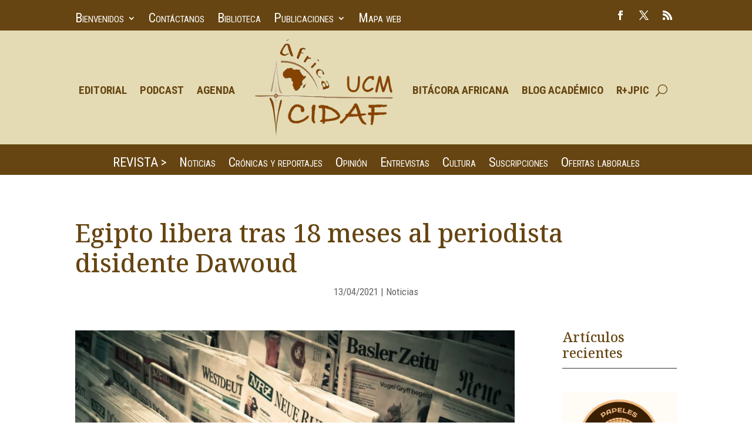

--- FILE ---
content_type: text/css
request_url: https://cidafucm.es/wp-content/et-cache/40711/et-core-unified-tb-76072-tb-76085-tb-76075-deferred-40711.min.css?ver=1766402879
body_size: 1453
content:
.et_pb_section_0_tb_header.et_pb_section{padding-top:0px;padding-bottom:0px;margin-top:0px;margin-bottom:0px;background-color:#664512!important}.et_pb_section_0_tb_header{width:100%;max-width:100%}.et_pb_row_0_tb_header.et_pb_row,.et_pb_row_2_tb_header.et_pb_row{padding-top:10px!important;padding-bottom:0px!important;margin-top:0px!important;margin-bottom:0px!important;padding-top:10px;padding-bottom:0px}.et_pb_row_0_tb_header{z-index:999!important;position:relative}.et_pb_menu_0_tb_header.et_pb_menu ul li a,.et_pb_menu_2_tb_header.et_pb_menu ul li a{font-family:'Roboto Condensed',Helvetica,Arial,Lucida,sans-serif;font-variant:small-caps;font-size:22px;color:#FFFFFF!important}.et_pb_menu_0_tb_header.et_pb_menu{background-color:#664512;position:relative;float:left}.et_pb_menu_0_tb_header{padding-top:6px;padding-bottom:6px}.et_pb_menu_0_tb_header.et_pb_menu ul li.current-menu-item a,.et_pb_menu_2_tb_header.et_pb_menu ul li.current-menu-item a{color:#FFFFFF!important}.et_pb_menu_0_tb_header.et_pb_menu .nav li ul,.et_pb_menu_0_tb_header.et_pb_menu .et_mobile_menu,.et_pb_menu_0_tb_header.et_pb_menu .et_mobile_menu ul,.et_pb_menu_2_tb_header.et_pb_menu .nav li ul,.et_pb_menu_2_tb_header.et_pb_menu .et_mobile_menu,.et_pb_menu_2_tb_header.et_pb_menu .et_mobile_menu ul,.et_pb_social_media_follow_network_0_tb_header a.icon,.et_pb_social_media_follow_network_1_tb_header a.icon,.et_pb_social_media_follow_network_2_tb_header a.icon{background-color:#664512!important}.et_pb_menu_0_tb_header .et_pb_menu_inner_container>.et_pb_menu__logo-wrap,.et_pb_menu_0_tb_header .et_pb_menu__logo-slot,.et_pb_menu_2_tb_header .et_pb_menu_inner_container>.et_pb_menu__logo-wrap,.et_pb_menu_2_tb_header .et_pb_menu__logo-slot{width:auto;max-width:100%}.et_pb_menu_0_tb_header .et_pb_menu_inner_container>.et_pb_menu__logo-wrap .et_pb_menu__logo img,.et_pb_menu_0_tb_header .et_pb_menu__logo-slot .et_pb_menu__logo-wrap img,.et_pb_menu_1_tb_header .et_pb_menu_inner_container>.et_pb_menu__logo-wrap .et_pb_menu__logo img,.et_pb_menu_1_tb_header .et_pb_menu__logo-slot .et_pb_menu__logo-wrap img,.et_pb_menu_2_tb_header .et_pb_menu_inner_container>.et_pb_menu__logo-wrap .et_pb_menu__logo img,.et_pb_menu_2_tb_header .et_pb_menu__logo-slot .et_pb_menu__logo-wrap img{height:auto;max-height:none}.et_pb_menu_0_tb_header .mobile_nav .mobile_menu_bar:before,.et_pb_menu_0_tb_header .et_pb_menu__icon.et_pb_menu__search-button,.et_pb_menu_0_tb_header .et_pb_menu__icon.et_pb_menu__close-search-button,.et_pb_menu_0_tb_header .et_pb_menu__icon.et_pb_menu__cart-button,.et_pb_menu_1_tb_header .et_pb_menu__icon.et_pb_menu__cart-button,.et_pb_menu_2_tb_header .mobile_nav .mobile_menu_bar:before,.et_pb_menu_2_tb_header .et_pb_menu__icon.et_pb_menu__search-button,.et_pb_menu_2_tb_header .et_pb_menu__icon.et_pb_menu__close-search-button,.et_pb_menu_2_tb_header .et_pb_menu__icon.et_pb_menu__cart-button{color:#2ea3f2}ul.et_pb_social_media_follow_0_tb_header,.et_pb_menu_2_tb_header.et_pb_menu{background-color:#664512}.et_pb_row_1_tb_header{background-color:#e4dbb4;margin-top:0px!important;margin-bottom:0px!important;z-index:998!important;position:static!important;top:0px;right:auto;bottom:auto;left:0px}.et_pb_row_1_tb_header.et_pb_row{padding-top:10px!important;padding-bottom:0px!important;padding-top:10px;padding-bottom:0px}.et_pb_row_1_tb_header,body #page-container .et-db #et-boc .et-l .et_pb_row_1_tb_header.et_pb_row,body.et_pb_pagebuilder_layout.single #page-container #et-boc .et-l .et_pb_row_1_tb_header.et_pb_row,body.et_pb_pagebuilder_layout.single.et_full_width_page #page-container #et-boc .et-l .et_pb_row_1_tb_header.et_pb_row{width:100%;max-width:2560px}.et_pb_sticky.et_pb_row_1_tb_header{z-index:998!important}.et_pb_menu_1_tb_header.et_pb_menu ul li a{font-family:'Roboto Condensed',Helvetica,Arial,Lucida,sans-serif;font-weight:700;text-transform:uppercase;font-size:19px;color:#664512!important}.et_pb_menu_1_tb_header{margin-bottom:0px!important;width:1080px;z-index:98;position:relative;top:0px;bottom:auto;left:0px;right:auto}.et_pb_sticky .et_pb_menu_1_tb_header{z-index:98!important}.et_pb_menu_1_tb_header .et_pb_menu_inner_container>.et_pb_menu__logo-wrap,.et_pb_menu_1_tb_header .et_pb_menu__logo-slot{transition:width 300ms ease 0ms;width:280px;max-width:100%}.et_pb_menu_1_tb_header.et_pb_menu ul li.current-menu-item a,.et_pb_menu_1_tb_header.et_pb_menu .nav li ul.sub-menu a,.et_pb_menu_1_tb_header.et_pb_menu .et_mobile_menu a{color:#664512!important}.et_pb_menu_1_tb_header.et_pb_menu .nav li ul{background-color:#E4DBB4!important;border-color:#664512}.et_pb_menu_1_tb_header.et_pb_menu .et_mobile_menu{border-color:#664512}.et_pb_menu_1_tb_header.et_pb_menu .nav li ul.sub-menu li.current-menu-item a{color:#E09900!important}.et_pb_menu_1_tb_header.et_pb_menu .et_mobile_menu,.et_pb_menu_1_tb_header.et_pb_menu .et_mobile_menu ul{background-color:#E4DBB4!important}.et_pb_sticky .et_pb_menu_1_tb_header .et_pb_menu_inner_container>.et_pb_menu__logo-wrap,.et_pb_sticky .et_pb_menu_1_tb_header .et_pb_menu__logo-slot{width:140px}.et_pb_menu_1_tb_header .mobile_nav .mobile_menu_bar:before{color:#664512}.et_pb_menu_1_tb_header .et_pb_menu__icon.et_pb_menu__search-button,.et_pb_menu_1_tb_header .et_pb_menu__icon.et_pb_menu__close-search-button{font-size:20px;color:#664512}.et_pb_row_2_tb_header{background-color:#664512;z-index:0!important;position:static!important;top:0px;right:auto;bottom:auto;left:0px}.et_pb_row_2_tb_header,body #page-container .et-db #et-boc .et-l .et_pb_row_2_tb_header.et_pb_row,body.et_pb_pagebuilder_layout.single #page-container #et-boc .et-l .et_pb_row_2_tb_header.et_pb_row,body.et_pb_pagebuilder_layout.single.et_full_width_page #page-container #et-boc .et-l .et_pb_row_2_tb_header.et_pb_row{width:95%;max-width:2560px}.et_pb_menu_2_tb_header{padding-top:6px;padding-bottom:6px;z-index:-1;position:relative}.et_pb_menu_1_tb_header.et_pb_module{margin-left:auto!important;margin-right:auto!important}.et_pb_post_title_0_tb_body .et_pb_title_container h1.entry-title,.et_pb_post_title_0_tb_body .et_pb_title_container h2.entry-title,.et_pb_post_title_0_tb_body .et_pb_title_container h3.entry-title,.et_pb_post_title_0_tb_body .et_pb_title_container h4.entry-title,.et_pb_post_title_0_tb_body .et_pb_title_container h5.entry-title,.et_pb_post_title_0_tb_body .et_pb_title_container h6.entry-title{text-align:left}.et_pb_post_title_0_tb_body .et_pb_title_container .et_pb_title_meta_container,.et_pb_post_title_0_tb_body .et_pb_title_container .et_pb_title_meta_container a{font-family:'Roboto Condensed',Helvetica,Arial,Lucida,sans-serif;font-size:17px;transition:color 300ms ease 0ms}.et_pb_post_title_0_tb_body .et_pb_title_container .et_pb_title_meta_container:hover,.et_pb_post_title_0_tb_body .et_pb_title_container .et_pb_title_meta_container a:hover,.et_pb_text_0_tb_body.et_pb_text:hover,.et_pb_text_0_tb_body.et_pb_text a:hover,.et_pb_blog_1_tb_body .et_pb_post:hover .entry-title a,.et_pb_blog_1_tb_body:hover .not-found-title,.et_pb_blog_1_tb_body .et_pb_post:hover .post-meta,.et_pb_blog_1_tb_body .et_pb_post:hover .post-meta a,.et_pb_blog_1_tb_body .et_pb_post:hover .post-meta span,#left-area .et_pb_blog_1_tb_body .et_pb_post .post-meta:hover,#left-area .et_pb_blog_1_tb_body .et_pb_post .post-meta:hover a,#left-area .et_pb_blog_1_tb_body .et_pb_post .post-meta:hover span{color:#E09900!important}.et_pb_section .et_pb_post_title_0_tb_body.et_pb_post_title{margin-bottom:0px!important;padding-bottom:0px!important}.et_pb_post_title_0_tb_body .et_pb_title_featured_container{position:relative;float:right;width:40%;margin-left:20px}.et_pb_text_0_tb_body.et_pb_text,.et_pb_text_0_tb_body.et_pb_text a{color:#666666!important}.et_pb_text_0_tb_body{font-family:'Roboto Condensed',Helvetica,Arial,Lucida,sans-serif;padding-top:0px!important;margin-top:5px!important}.et_pb_text_0_tb_body a{font-family:'Roboto Condensed',Helvetica,Arial,Lucida,sans-serif}.et_pb_text_0_tb_body.et_pb_text,.et_pb_text_0_tb_body.et_pb_text a,.et_pb_blog_1_tb_body .et_pb_post .entry-title a,.et_pb_blog_1_tb_body .not-found-title,.et_pb_blog_1_tb_body .et_pb_post .post-meta,.et_pb_blog_1_tb_body .et_pb_post .post-meta a,#left-area .et_pb_blog_1_tb_body .et_pb_post .post-meta,#left-area .et_pb_blog_1_tb_body .et_pb_post .post-meta a{transition:color 300ms ease 0ms}.et_pb_post_content_0_tb_body p{line-height:28px}.et_pb_post_content_0_tb_body{font-size:22px;line-height:28px}.et_pb_text_5_tb_body{border-bottom-width:1px}.et_pb_blog_0_tb_body .et_pb_post .entry-title,.et_pb_blog_0_tb_body .not-found-title{font-size:18px!important}.et_pb_text_6_tb_body.et_pb_text{color:#664512!important}.et_pb_text_6_tb_body{font-family:'Times New Roman',Georgia,"Times New Roman",serif;font-size:25px}.et_pb_blog_1_tb_body .et_pb_post .post-meta,.et_pb_blog_1_tb_body .et_pb_post .post-meta a,#left-area .et_pb_blog_1_tb_body .et_pb_post .post-meta,#left-area .et_pb_blog_1_tb_body .et_pb_post .post-meta a{font-family:'Roboto Condensed',Helvetica,Arial,Lucida,sans-serif;font-size:17px}.et_pb_blog_1_tb_body:hover{background-image:initial;background-color:transparent}.et_pb_blog_1_tb_body .et_pb_blog_grid .et_pb_post{border-width:0px;border-bottom-color:#E4DBB4}.et_pb_blog_1_tb_body .entry-featured-image-url img{margin-left:16px;marging-right:16px}@media only screen and (max-width:980px){.et_pb_text_5_tb_body{border-bottom-width:1px}.et_pb_blog_1_tb_body .et_pb_blog_grid .et_pb_post{border-bottom-width:0px;border-bottom-color:#E4DBB4}}@media only screen and (min-width:768px) and (max-width:980px){.et_pb_post_title_0_tb_body .et_pb_title_featured_container{position:relative;float:right;width:40%;margin-left:20px}}@media only screen and (max-width:767px){.et_pb_post_title_0_tb_body .et_pb_title_featured_container{position:inherit;width:100%;margin-left:0px}.et_pb_text_5_tb_body{border-bottom-width:1px}.et_pb_blog_1_tb_body .et_pb_blog_grid .et_pb_post{border-bottom-width:0px;border-bottom-color:#E4DBB4}}.et_pb_section_0_tb_footer.et_pb_section{background-color:#E4DBB4!important}.et_pb_row_0_tb_footer,body #page-container .et-db #et-boc .et-l .et_pb_row_0_tb_footer.et_pb_row,body.et_pb_pagebuilder_layout.single #page-container #et-boc .et-l .et_pb_row_0_tb_footer.et_pb_row,body.et_pb_pagebuilder_layout.single.et_full_width_page #page-container #et-boc .et-l .et_pb_row_0_tb_footer.et_pb_row,.et_pb_row_1_tb_footer,body #page-container .et-db #et-boc .et-l .et_pb_row_1_tb_footer.et_pb_row,body.et_pb_pagebuilder_layout.single #page-container #et-boc .et-l .et_pb_row_1_tb_footer.et_pb_row,body.et_pb_pagebuilder_layout.single.et_full_width_page #page-container #et-boc .et-l .et_pb_row_1_tb_footer.et_pb_row{width:90%;max-width:1280px}.et_pb_text_0_tb_footer.et_pb_text{color:#664512!important}.et_pb_text_0_tb_footer,.et_pb_text_1_tb_footer{font-family:'Roboto Condensed',Helvetica,Arial,Lucida,sans-serif}.et_pb_image_0_tb_footer,.et_pb_image_1_tb_footer{text-align:left;margin-left:0}.et_pb_section_1_tb_footer.et_pb_section{background-color:#664512!important}.et_pb_text_1_tb_footer.et_pb_text{color:#E09900!important}.et_pb_text_2_tb_footer.et_pb_text,.et_pb_text_2_tb_footer.et_pb_text a,.et_pb_text_3_tb_footer.et_pb_text,.et_pb_text_3_tb_footer.et_pb_text a{color:#999999!important}.et_pb_text_2_tb_footer,.et_pb_text_3_tb_footer{font-family:'Roboto Condensed',Helvetica,Arial,Lucida,sans-serif;font-size:15px}.et_pb_text_2_tb_footer a,.et_pb_text_3_tb_footer a{text-decoration:underline}.et_pb_social_media_follow_network_0_tb_footer a.icon{background-color:#3b5998!important}.et_pb_social_media_follow_network_1_tb_footer a.icon{background-color:#000000!important}.et_pb_social_media_follow_network_2_tb_footer a.icon{background-color:#ff8a3c!important}.et_pb_row_0_tb_footer.et_pb_row,.et_pb_row_1_tb_footer.et_pb_row{margin-left:auto!important;margin-right:auto!important}@media only screen and (max-width:980px){.et_pb_image_0_tb_footer .et_pb_image_wrap img,.et_pb_image_1_tb_footer .et_pb_image_wrap img{width:auto}}@media only screen and (max-width:767px){.et_pb_image_0_tb_footer .et_pb_image_wrap img,.et_pb_image_1_tb_footer .et_pb_image_wrap img{width:auto}}